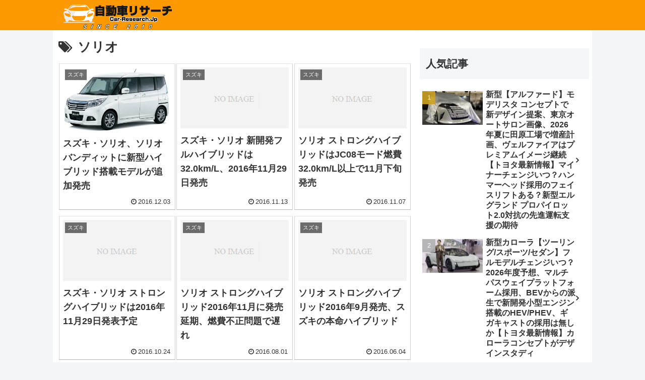

--- FILE ---
content_type: text/html; charset=utf-8
request_url: https://www.google.com/recaptcha/api2/aframe
body_size: 267
content:
<!DOCTYPE HTML><html><head><meta http-equiv="content-type" content="text/html; charset=UTF-8"></head><body><script nonce="XcKKB--flvcut51mKZRINw">/** Anti-fraud and anti-abuse applications only. See google.com/recaptcha */ try{var clients={'sodar':'https://pagead2.googlesyndication.com/pagead/sodar?'};window.addEventListener("message",function(a){try{if(a.source===window.parent){var b=JSON.parse(a.data);var c=clients[b['id']];if(c){var d=document.createElement('img');d.src=c+b['params']+'&rc='+(localStorage.getItem("rc::a")?sessionStorage.getItem("rc::b"):"");window.document.body.appendChild(d);sessionStorage.setItem("rc::e",parseInt(sessionStorage.getItem("rc::e")||0)+1);localStorage.setItem("rc::h",'1769670046228');}}}catch(b){}});window.parent.postMessage("_grecaptcha_ready", "*");}catch(b){}</script></body></html>